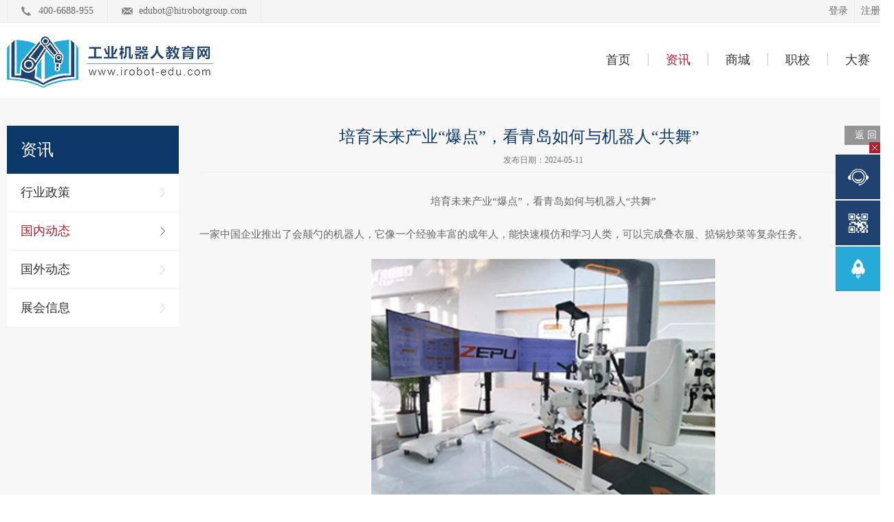

--- FILE ---
content_type: text/html; charset=utf-8
request_url: http://irobot-edu.com/news/newsDetails-2-906.htm
body_size: 21833
content:

<!DOCTYPE html>
<html>
<head><meta http-equiv="Content-Type" content="text/html; charset=utf-8" /><title>
	培育未来产业“爆点”，看青岛如何与机器人“共舞” - 工业机器人教育网
</title><meta name="keywords" content="培育未来产业“爆点”，看青岛如何与机器人“共舞”,工业机器人教育  海渡机器人  海渡职校  海渡  机器人教学  机器人教学视频  工业机器人教学视频" />
<meta name="description"content=""/>
    <meta http-equiv="X-UA-Compatible" content="chrome=1,IE=edge" /><meta name="renderer" content="webkit" /><link href="/images/ico.ico" type="image/x-icon" rel="shortcut icon" /><link rel="stylesheet" href="/css/default.css" /><link rel="stylesheet" href="/css/owl.carousel.css" /><link rel="stylesheet" href="/css/public.css" /><link rel="stylesheet" href="/css/college.css" />
    <script type="text/javascript" src="/js/jquery-1.9.1.min.js"></script>
<meta name="description" content="培育未来产业“爆点”，看青岛如何与机器人“共舞” - 工业机器人教育网，集教学、论坛、商城、资讯等功能于一体，整合了海渡职校的工业机器人专业教材、教学视频、工业机器人教学产品、技术交流论坛以及主流的工业机器人核心产品，为工业机器人的学习、培训、工业机器人相关自动化产品设计的选型提供帮助。" /></head>
<body>
    
<div class="header01">
    <div class="first">
        <div class="autowidth">
            <ul class="clearfix">
                <li class="fl li_1"><span>
                    400-6688-955</span></li>
                <li class="fl li_2"><span>
                    edubot@hitrobotgroup.com</span></li>
                <li class="fr li_3 clearfix">
                    
                    <a href="/login/Default.htm" class="wx_1">登录</a>
                    <a href="/login/regist.htm" class="wx_2">注册</a>
                    
                </li>
            </ul>
        </div>
    </div>
    <div class="second">
        <div class="autowidth clearfix">
            <div class="positionLogo">
                <a href="/Default.htm">
                    <img src="/images/logo.png"></a>
            </div>
            <div class="right" style="display:none;">
                <input id="ipt_Search" placeholder="请输入关键词" type="text" value="" /><a
                    class="search" href="javascript:FnSearch();">搜索</a>
            </div>
            <div class="fr clearfix">
                <ul class="header clearfix" id="HeadNav">
                    <li class="one" data-url="/default.htm"><a href="/Default.htm">
                        首页</a></li>
                    <li data-url="/news/default.htm"><a href="/news/Default.htm">
                        资讯</a>
                        <div class="xiala">
                            <img class="img" src="/images/jt2.jpg" />
                            <dl class="showNone">
                                
                                <dd>
                                    <a href="/news/Default-1.htm">
                                        行业政策</a>
                                </dd>
                                
                                <dd>
                                    <a href="/news/Default-2.htm">
                                        国内动态</a>
                                </dd>
                                
                                <dd>
                                    <a href="/news/Default-3.htm">
                                        国外动态</a>
                                </dd>
                                
                                <dd>
                                    <a href="/news/Default-4.htm">
                                        展会信息</a>
                                </dd>
                                
                            </dl>
                        </div>
                    </li>
                    <li data-url="/shopping/default.htm"><a href="/shopping/Default.htm">
                        商城 </a>
                        <div class="xiala">
                            <img class="img" src="/images/jt2.jpg" />
                            <dl class="showNone">
                                
                                <dd>
                                    <a href="/shopping/shoppingList-1.htm">
                                        工业机器人</a></dd>
                                
                                <dd>
                                    <a href="/shopping/shoppingList-2.htm">
                                        教学装备</a></dd>
                                
                                <dd>
                                    <a href="/shopping/shoppingList-3.htm">
                                        书籍教材</a></dd>
                                
                                <dd>
                                    <a href="/shopping/shoppingList-4.htm">
                                        工控产品</a></dd>
                                
                                <dd>
                                    <a href="/shopping/shoppingList-22.htm">
                                        科教娱乐</a></dd>
                                
                            </dl>
                        </div>
                    </li>
             
    <li data-url="http://college.irobot-edu.com/"><a href="http://college.irobot-edu.com/" target="_blank">
                        职校</a></li>
                    <!--<li data-url="/community/default.htm"><a href="/community/Default.htm" target="_blank">
                        社区</a> -->
						<li data-url="http://college.irobot-edu.com/competition/Default.htm">
						<a href="/competition/index.html">
                        大赛</a>
						<div class="xiala" style="width:250px">
                            <img class="img" src="/images/jt2.jpg" />
                            <dl class="showNone">
								<!--<dd>
                                    <a href="http://college.irobot-edu.com/competition/Default.htm">
                                        虚拟仿真大赛</a></dd>-->
								<dd>
                                    <a href="/competition/index.html">
                                        全国机械行业工业机器人技能竞赛</a></dd>
							</dl>
						</div>
						</li>
                </ul>
            </div>
        </div>
    </div>
</div>
<div class="fixed">
    <dl>
        <dd class="dd1">
            <a href="javascript:;"></a>
            <div class="ewm phone">
                400-6688-955
            </div>
        </dd>
        <dd class="dd2">
            <a href="javascript:;"></a>
            <div class="ewm">
                <img src="/UpFile/QrCode/2a5fa2dc-0d4a-47d2-a017-e97efabbcb67.JPG">
            </div>
        </dd>

        <dd class="dd4">
            <a class="topDiv" href="javascript:;"></a>
        </dd>
        <a href="javascript:;" class="sousuo"></a>
    </dl>
</div>
<script>
    $(function () {
        ShopCartNum();
        $(".sousuo").click(function () {
            var this_ = $(this);
            this_.toggleClass("active");
            $(".fixed dl dd").each(function (i) {
                setTimeout(function () {
                    if (this_.hasClass("active"))
                        $(".fixed dl dd").eq(i).animate({ left: 49 }, 400);
                    else
                        $(".fixed dl dd").eq(i).animate({ left: 0 }, 400);
                }, i * 50);
            });
        });

        $('#HeadNav').find('li').removeClass('cur');
        var url = String(window.location.pathname).toLocaleLowerCase();
        url = url.substr(0, url.lastIndexOf('/') + 1);
        switch (url) {
            case '/':
                $('li[data-url="/default.htm"]').addClass('cur');
                break;
            case '/news/':
                $('li[data-url="/news/default.htm"]').addClass('cur');
                return;
            case '/shopping/':
                $('li[data-url="/shopping/default.htm"]').addClass('cur');
                return;
            case '/college/':
                $('li[data-url="/college/default.htm"]').addClass('cur');
                return;
            case '/community/':
                $('li[data-url="/community/default.htm"]').addClass('cur');
                return;

        }

        $('#ipt_Search').bind('keyup', function (e) {
            if (e.keyCode === 13) FnSearch();
        });
    });

    function LoginOut() {
        $.ajax({
            url: '/ashx/UserHandler.ashx',
            type: 'post',
            dataType: 'json', async: false,
            data: {
                action: 'LoginOut',
                sid: Math.random()
            },
            success: function (data) {
                if (data === '1') {
                    window.location.href = '/Default.htm';
                }
            }
        });
    };

    function ShopCartNum() {
        $.ajax({
            url: '/ashx/UserHandler.ashx',
            type: 'post',
            dataType: 'json',
            async: false,
            data: {
                action: 'ShopCartNum',
                sid: Math.random()
            },
            success: function (data) {
                $('#ShopCart').text(data);
            }
        });
    };

    function FnSearch() {
        var ipt_Search = $('#ipt_Search').val();
        if (!ipt_Search.length) {
            alertTips('请输入关键词!', 3000);
            return false;
        }
        window.location.href = ['/Search-', ipt_Search, '.htm'].join('');
    };
</script>

    <div class="publicLeft">
        <div class="autowidth clearfix">
            
<div class="listNav">
    <h1>资讯</h1>
    <div>
        
        <div class="dd ">
            <div class="padding">
                <a class="link" href="/news/Default-1.htm">
                    行业政策</a>
            </div>
        </div>
        
        <div class="dd  active ">
            <div class="padding">
                <a class="link" href="/news/Default-2.htm">
                    国内动态</a>
            </div>
        </div>
        
        <div class="dd ">
            <div class="padding">
                <a class="link" href="/news/Default-3.htm">
                    国外动态</a>
            </div>
        </div>
        
        <div class="dd ">
            <div class="padding">
                <a class="link" href="/news/Default-4.htm">
                    展会信息</a>
            </div>
        </div>
        
    </div>
</div>

            <div class="rightNav">
                <div class="newsDetails">
                    <div class="topTit">
                        <h1>培育未来产业“爆点”，看青岛如何与机器人“共舞”<a href="/news/Default-2.htm">返  回</a></h1>
                        <div class="date">发布日期：2024-05-11</div>
                    </div>
                    <div class="contxtTxt">
                        <div style="text-align: center;">
	培育未来产业&ldquo;爆点&rdquo;，看青岛如何与机器人&ldquo;共舞&rdquo;</div>
<div>
	&nbsp;</div>
<div>
	一家中国企业推出了会颠勺的机器人，它像一个经验丰富的成年人，能快速模仿和学习人类，可以完成叠衣服、掂锅炒菜等复杂任务。</div>
<div>
	&nbsp;</div>
<div style="text-align: center;">
	<img alt="工业机器人教育网" src="/UploadImage/edit/images/%e8%b5%84%e8%ae%af4(113).jpg" style="width: 500px; height: 349px;" /></div>
<div>
	&nbsp;</div>
<div>
	机器人被誉为&ldquo;制造业皇冠顶端的明珠&rdquo;。随着机器人控制、智能传感、人工智能等前沿技术的飞速发展，尤其是AI大模型与生成式AI技术的突破，机器人已成为各大城市争相布局的新兴领域。</div>
<div>
	&nbsp;</div>
<div>
	在青岛，作为蓬勃发展的新质生产力，机器人产业在政策支持、技术突破等因素的影响下，加速集链成势&mdash;&mdash;</div>
<div>
	&nbsp;</div>
<div>
	在青岛高新区，工业机器人企业占全市80％以上，基本形成以国际机器人产业园为主要基地的智能制造产业集群；在青岛经济技术开发区，山东省机器人产业园已聚集56家知名企业，初步形成了科研孵化、中试生产、教育培训、科普展示及商务服务的产业功能链条；在崂山区，人工智能和机器人领域的头部企业优必选东北亚总部项目落户青岛市人工智能产业园&hellip;&hellip;</div>
<div>
	&nbsp;</div>
<div>
	智能制造装备是青岛重点发展的24条产业链之一，机器人是其中重要一环。让机器人＋出更多应用场景，青岛加速&ldquo;链&rdquo;就产业新格局。</div>
<div>
	&nbsp;</div>
<div>
	内容来源于青岛新闻网，经工业机器人教育网编辑整理，如有侵权，请联系删除。</div>
                    </div>
                    <div class="fanhuiA"><a href="/news/Default-2.htm">返 回</a></div>
                    <div class="shangxia">
                        <div class="sx">
                            <span>上一篇：</span>
                            
                            <a href="/news/newsDetails-2-907.htm">苏州工业园区第十四届高技能大赛暨第六届金鸡湖技能邀请赛工业机器人系统操作技术竞赛项目（双人赛）启动报名</a>
                            
                        </div>
                        <div class="sx">
                            <span>下一篇：</span>
                            
                            <a href="/news/newsDetails-4-905.htm">湖北加快新兴产业培育 布局6G技术和人形机器人产业</a>
                            
                        </div>
                        <div class="bdsharebuttonbox">
                            <div class="fl" style="margin-top: 2px;">分享到：</div>
                            <a href="#" class="bds_more" data-cmd="more"></a><a href="#" class="bds_sqq" data-cmd="sqq" title="分享到QQ好友"></a><a href="#" class="bds_qzone" data-cmd="qzone" title="分享到QQ空间"></a><a href="#" class="bds_weixin" data-cmd="weixin" title="分享到微信"></a><a href="#" class="bds_tsina" data-cmd="tsina" title="分享到新浪微博"></a>
                        </div>
                    </div>
                </div>

            </div>
        </div>
    </div>
    
<div class="footer_1">
    <div class="autowidth clearfix">
        <div class="fl clearfix">
            <dl>
                <dt><a href="/Default.htm">首页<span></span></a></dt>
            </dl>
            <dl>
                <dt><a href="/news/Default.htm">资讯<span></span></a></dt>
                
                <dd>
                    <a href="/news/Default-1.htm">行业政策</a>
                </dd>
                
                <dd>
                    <a href="/news/Default-2.htm">国内动态</a>
                </dd>
                
                <dd>
                    <a href="/news/Default-3.htm">国外动态</a>
                </dd>
                
                <dd>
                    <a href="/news/Default-4.htm">展会信息</a>
                </dd>
                
            </dl>
            <dl>
                <dt><a href="/shopping/Default.htm">商城<span></span></a></dt>
                
                <dd>
                    <a href="/shopping/shoppingList-1.htm">
                        工业机器人</a></dd>
                
                <dd>
                    <a href="/shopping/shoppingList-2.htm">
                        教学装备</a></dd>
                
                <dd>
                    <a href="/shopping/shoppingList-3.htm">
                        书籍教材</a></dd>
                
                <dd>
                    <a href="/shopping/shoppingList-4.htm">
                        工控产品</a></dd>
                
                <dd>
                    <a href="/shopping/shoppingList-22.htm">
                        科教娱乐</a></dd>
                
            </dl>
            <dl>
                <!--<dt><a href="/college/Default.htm">学院<span></span></a></dt>
                <dd><a href="/college/Default.htm">视频讲堂</a></dd>
                <dd><a href="/college/robot.htm">精讲推荐</a></dd>
                <dd><a href="/college/style.htm">名师风采</a></dd>
                <dd><a href="/college/teachingPlan.htm">在线教案</a></dd>
                <dd><a href="/college/questions.htm">考核题库</a></dd>-->
				
				<dt><a href="http://college.irobot-edu.com/">职校<span></span></a></dt>
                <dd><a href="http://college.irobot-edu.com/college2/collSpeech.aspx">职校概况</a></dd>
                <dd><a href="http://college.irobot-edu.com/college2/collPerPower.aspx">人才培养</a></dd>
                <dd><a href="http://college.irobot-edu.com/college2/collTeacher.aspx">教学资源</a></dd>
                <dd><a href="http://college.irobot-edu.com/college2/collTeacher.aspx">师资队伍</a></dd>
                <dd><a href="http://college.irobot-edu.com/videoOnline/default.aspx">在线学堂</a></dd>
				<dd><a href="http://college.irobot-edu.com/college2/collTrain.aspx">培训认证</a></dd>
                <dd><a href="http://college.irobot-edu.com/college2/collRecruit.aspx">就业发展</a></dd>
            </dl>
            <!--<dl>
                <dt><a href="/community/Default.htm" target="_blank">社区<span></span></a></dt>
            </dl>-->
        </div>
        <div class="fr">
            <div class="top">
                <div class="youqing">
                    <input readonly="readonly" value="友情链接" /><img class="img" src="/images/jj.png" />
                    <div class="lianjie">
                        
                        <a href="http://www.edubot.cn/" target="_blank">海渡集团</a>
                        
                    </div>
                </div>
            </div>
            <div class="bottom">
                <a class="a1" href="javascript:;"><img src="/UpFile/QrCode/2a5fa2dc-0d4a-47d2-a017-e97efabbcb67.JPG" /></a>
                <!--<a class="a2" href="javascript:;"><img src="/UpFile/IOSQrCode/76c903f0-9876-47c7-899d-82071661a128.PNG" /></a>
                <a class="a3" href="javascript:;"><img src="/UpFile/AndroidQrCode/1d2a789b-33c0-4af2-a9bf-7cd24106d055.PNG" /></a>-->
            </div>
        </div>
    </div>
</div>
<div class="wxsmImg">
    <div class="img">
        <img src="/UpFile/QrCode/2a5fa2dc-0d4a-47d2-a017-e97efabbcb67.JPG" />
        <a href="javascript:;" class="closeYuyue"></a>
    </div>
</div>
<div class="footer_2">
    <div class="autowidth clearfix">
        <div class="fl"><a href="https://beian.miit.gov.cn/" target="_blank">浙ICP备2024085528号-1 </a> <a target="_blank" href="http://www.beian.gov.cn/portal/registerSystemInfo?recordcode=32059002003032" style="display:inline-block;text-decoration:none;"><img src="/images/lz.png" style="float:left;"/>苏公网安备 32059002003032号</a> Copyright © 浙江海渡智能装备有限公司 &emsp;<script type="text/javascript">                                                                                 var cnzz_protocol = (("https:" === document.location.protocol) ? " https://" : " http://"); document.write(unescape("%3Cspan id='cnzz_stat_icon_1261261505'%3E%3C/span%3E%3Cscript src='" + cnzz_protocol + "s95.cnzz.com/z_stat.php%3Fid%3D1261261505%26show%3Dpic' type='text/javascript'%3E%3C/script%3E"));
</script></div>
        <div class="fr">
           <a href="/HelpCenter/Default.htm" >帮助中心 </a>
            <span>|</span>
            <!--<a href="javascript:;">网站地图 </a>
            <span>|</span>-->
            
        </div>
    </div>
</div>
<div class="tipsMain sub_main ">
    <!--提示语-->
    <div class="centerSuccess">
        <span>提示消息</span></div>
</div>

<script>
    $(function () {
        $(".closeYuyue").hover(function () {
            $(".wxsmImg .img").addClass("on");
        }, function () {
            $(".wxsmImg .img").removeClass("on");
        });
        $(".closeYuyue").click(function () {
            $(".wxsmImg").stop(true, true).slideUp();
        });
        $(".footer_1 .bottom a.a1").click(function () {
            $(".wxsmImg").stop(true, true).slideDown();
        });
    });
</script>

    <script>window._bd_share_config = { "common": { "bdSnsKey": {}, "bdText": "", "bdMini": "2", "bdMiniList": false, "bdPic": "", "bdStyle": "0", "bdSize": "16" }, "share": {}, "selectShare": { "bdContainerClass": null, "bdSelectMiniList": ["sqq", "qzone", "weixin", "tsina"] } }; with (document) 0[(getElementsByTagName('head')[0] || body).appendChild(createElement('script')).src = 'http://bdimg.share.baidu.com/static/api/js/share.js?v=89860593.js?cdnversion=' + ~(-new Date() / 36e5)];</script>
    <script type="text/javascript" src="/js/jquery-1.9.1.min.js"></script>
    <script type="text/javascript" src="/js/public.js"></script>
</body>
</html>


--- FILE ---
content_type: text/css
request_url: http://irobot-edu.com/css/default.css
body_size: 2967
content:
@charset "utf-8";
body, div, dl, dt, dd, ul, ol, li,
h1, h2, h3, h4, h5, h6, pre, code,
form, fieldset, legend, input, button,
textarea, p, blockquote, th, td {margin:0;padding:0;}
fieldset, img {border:none;}
:focus {outline:0;}
address, caption, cite, code, dfn,
em, th, var, optgroup {font-style:normal;font-weight:normal !important;}
h1, h2, h3, h4, h5, h6 {font-size:100%;font-weight:normal;}
abbr, acronym {border:none;font-variant:normal;}

input, button, textarea,
select, optgroup, option {font-family: inherit;font-size: inherit;font-style: inherit;font-weight: inherit;*font-family:"Microsoft YaHei",Arial;resize: none;}
code, kbd, samp, tt {font-size: 100%;}
input, button, textarea, select {font-size: 100%;outline:none;/*-webkit-appearance:none;*/}
ol, ul {list-style: none;}
table{border-collapse:collapse;border-spacing:0;
/*表格自动换行*/
table-layout:fixed;word-wrap:break-word;}
caption, th{text-align:center;}
sup, sub {font-size: 100%;vertical-align: baseline;}
:link, :visited , ins {text-decoration: none;}
blockquote, q {quotes: none;}
blockquote:before, blockquote:after,
q:before, q:after {content: '';content: none;}
a{transition:0.5s;-webkit-transition: 0.5s;}
img{vertical-align: middle;}
.scaleImg,.scaleImg1{overflow: hidden;}
.scaleImg img,.scaleImg1 img{ width: 100%;transition:0.5s;-webkit-transition: 0.5s;}
.scaleImg img:hover,.scaleImg1 img:hover{transform: scale(1.1);-webkit-transform: scale(1.1);}
*{-webkit-tap-highlight-color:rgba(255,0,0,0);}/*去掉手机端a链接点击时候出现的边框*/
.clear{ clear:both; height:0; font-size:0; overflow:hidden; line-height:0;}
.clear10{ clear:both; height:10px; overflow:hidden;}
.clear15{ clear:both; height:15px; overflow:hidden;}
.clear20{ clear:both; height:20px; overflow:hidden;}
.clear30{ clear:both; height:30px; overflow:hidden;}
.clearfix:before, .clearfix:after { content: "\0020"; display: block; height: 0; overflow: hidden; }  
.clearfix:after { clear: both; }  
.clearfix { zoom: 1; } 
.fl{float:left;}
.fr{float:right;}
.mt20{margin-top:20px;}
.textover{overflow: hidden;white-space: nowrap;text-overflow: ellipsis;}
a{color: #666666;cursor: pointer;}
a:hover{ color: #26AAD8;}
body{ font-family: "Microsoft YaHei"; color: #333;font-size: 16px;min-width: 1300px;position: relative;}
/*:first-child  filter:alpha(opacity=50);*/
/*滚动条样式*/
.overflowY{ overflow-y: scroll;}
.overflowY::-webkit-scrollbar {width: 6px;}
.overflowY::-webkit-scrollbar-thumb {background: #fff;}
.overflowY::-webkit-scrollbar-thumb:window-inactive {background: #fff;}

.tipsMain .centerSuccess span{display: inline-block;background: #26AAD8 ;color: #fff;font-size: 16px;padding: 10px 25px;border-radius: 8px;}
.tipsMain .centerSuccess{text-align: center;position: fixed;top: 45%;left: 0;width: 100%;}
.tipsMain { display: none;    position: relative; z-index: 100;}

.error{color:Red;}
















--- FILE ---
content_type: text/css
request_url: http://irobot-edu.com/css/owl.carousel.css
body_size: 2653
content:
@charset "utf-8";
body, ul, dl, dd, dt, ol, li, p, h1, h2, h3, h4, h5, h6, textarea, form, select, fieldset, table, td, div, input {margin:0;padding:0;-webkit-text-size-adjust: none}
.owl-pagination{position:absolute;left:0;bottom:10px;width:100%;height:22px;text-align:center;}
.owl-page{display:inline-block;width:10px;height:10px;margin:0 5px;background:#fff;*display:inline;*zoom:1;border-radius: 5px;}
.owl-pagination .active{width:25px;background:#C09948;}
.owl-buttons{display:none;}
.owl-buttons div{position:absolute;top:50%;width:40px;height:80px;margin-top:-40px;text-indent:-9999px;}
.owl-prev{left:0;background:url(/images/bg17.png) no-repeat;}
.owl-next{right:0;background:url(/images/bg18.png) no-repeat;}
.owl-prev:hover{background:url(/images/bg19.png) no-repeat;}
.owl-next:hover{background:url(/images/bg20.png) no-repeat;}
.owl-carousel .owl-wrapper:after { content: "."; display: block; clear: both; visibility: hidden; line-height: 0; height: 0; }
.owl-carousel { display: none; position: relative; width: 100%; -ms-touch-action: pan-y; }
.owl-carousel .owl-wrapper { display: none; position: relative; -webkit-transform: translate3d(0px, 0px, 0px); }
.owl-carousel .owl-wrapper-outer { overflow: hidden; position: relative; width: 100%; }
.owl-carousel .owl-wrapper-outer.autoHeight { -webkit-transition: height 500ms ease-in-out; -moz-transition: height 500ms ease-in-out; -ms-transition: height 500ms ease-in-out; -o-transition: height 500ms ease-in-out; transition: height 500ms ease-in-out; }
.owl-carousel .owl-item { float: left; }
.owl-controls .owl-page, .owl-controls .owl-buttons div { cursor: pointer; }
.owl-controls { -webkit-user-select: none; -khtml-user-select: none; -moz-user-select: none; -ms-user-select: none; user-select: none; -webkit-tap-highlight-color: rgba(0, 0, 0, 0); }
/*.grabbing { cursor: url(grabbing.png) 8 8, move; }*/
.owl-carousel .owl-wrapper, .owl-carousel .owl-item { -webkit-backface-visibility: hidden; -moz-backface-visibility: hidden; -ms-backface-visibility: hidden; -webkit-transform: translate3d(0, 0, 0); -moz-transform: translate3d(0, 0, 0); -ms-transform: translate3d(0, 0, 0);}
.owl-demo .item img{ width: 100%;}
.owl-demo{position:relative;/*width:640px;height:390px;*/margin:0px auto 0 auto;}
.owl-demo .item{ position:relative;display:block;}
/*.owl-demo img{display:block;width:640px;height:390px;}*/
/*.owl-demo b{position:absolute;left:0;bottom:0;width:100%;height:78px;background-color:#000;opacity:.5;filter:alpha(opacity=50);}
.owl-demo .owl-pagination span{position:absolute;left:0;bottom:37px;width:100%;color:#fff;text-align:center;}
*/



--- FILE ---
content_type: text/css
request_url: http://irobot-edu.com/css/public.css
body_size: 15363
content:
.highlight { background:yellow; color: #000000; }
.autowidth{ width:1280px; margin: 0 auto;}
.header01{position: relative;z-index: 20;}
.second{background: #fff;}
.navxiala{position: absolute;left: 0;top: 106px;width: 100%;overflow: hidden;z-index: 8;}
.navxiala dd{text-align: right;background: url(/images/ls.png) no-repeat left top;display: none;line-height: 45px;}
.navxiala dd.dd2{text-align: center;}
.displayOrnone{position: relative;}
.displayOrnone a{ display: inline-block;color: #e5e5e5;font-size: 15px;margin: 0 15px;}
.displayOrnone a:hover{text-decoration: underline;color: #fff;}
.header01 .first { height:32px; background: #f5f5f5;border-bottom: 1px solid #e8e8e8;}
.header01 .first ul { height: 32px; line-height: 32px;}
.header01 .first ul li{ font-size: 14px; color:#656565;padding: 0 20px;}
.header01 .first ul li span{display: inline-block;*display: inline;zoom: 1;padding-left: 25px;}
.header01 .first ul .li_1 span{background: url(/images/phone.png) no-repeat left center;}
.header01 .first ul .li_1{border-left: 1px solid #E8E8E8;border-right: 1px solid #E8E8E8;}
.header01 .first ul .li_2 {border-right: 1px solid #E8E8E8;}
.header01 .first ul .li_2 span{background: url(/images/email.png) no-repeat left center;}
.header01 .first ul .li_3{padding: 0;}
.header01 .first ul li img{ vertical-align: -3px;}
.header01 .first ul .fr a{ width: 46px;border-right: 1px solid #E8E8E8;display: block;float: left;height: 32px;text-align: center;font-size: 14px;}
.header01 .first ul .fr a.gwc,.header01 .first ul .fr a.wx_3{ width: auto;padding: 0 10px;border-left: 1px solid #E8E8E8;}
.header01 .first ul .fr a.gwc span{ display: inline-block;*display: inline;*zoom: 1;padding-left: 25px;background: url(/images/gc1.png) no-repeat left center;transition: 0.5s;-webkit-transition: 0.5s;}
.header01 .first ul .fr a.gwc:hover span{background: url(/images/gc2.png) no-repeat left center;color: #26AAD8 ;}
.header01 .first ul .fr a.gwc span em{ font-family: arial;margin: 0 3px;}
.header01 .first .wx_3 span{ display: inline-block;*display: inline;*zoom: 1;padding-left: 25px;background: url(/images/lx3.png) no-repeat left center;transition: 0.5s;-webkit-transition: 0.5s;}
.header01 .first .wx_3:hover span{background: url(/images/lx3_.png) no-repeat left center;}
.header01 .second .header{ position: relative; }
.header01 .second .autowidth{position: relative;}
.header01 .positionLogo{position: absolute;left: 0;top: 20px;}
.header01 .second .fr{padding:45px 0 27px 0;}
.header01 .second .right{float: right;width: 240px;position: relative;border: 1px solid #26AAD8;line-height: 34px;border-radius: 17px;-webkit-border-radius: 17px;margin-top: 36px;margin-left: 15px;}
.header01 .second .right input{border: none;background: transparent;padding-left: 15px;color: #333;font-size: 14px;line-height: 34px;width: 180px;height: 34px;}
.header01 .second .right .search{position: absolute;right: 0;top: 0;background:#26AAD8 url(/images/search.png) no-repeat center center;width: 36px;height:36px;border-bottom-right-radius: 17px;-webkit-border-bottom-right-radius: 17px;border-top-right-radius: 17px;-webkit-border-top-right-radius: 17px;font-size: 0;}
.header li{float: left;position: relative;font-size: 18px;line-height: 18px;padding-bottom: 20px;}
.header li>a{display: block;padding: 0 25px;line-height: 18px;border-left: 1px solid #cbcbcb;color: #333;}
.header li:hover>a, .header li.cur>a{color: #B71B2C;}
.header li.one>a{border: none;}
.xiala{position: absolute;left: 50%;margin-left:-55px;top: 30px;font-size: 14px;width: 110px;text-align: center;display: none;}
.xiala dl dd a{display: block;line-height: 38px;background: #fff;}
.xiala dl dd a:hover{background: #f2f2f2;}
.xiala dl{box-shadow: 0 0px 15px -2px #ccc;-webkit-box-shadow: 0 0px 15px -2px #ccc;}
.xiala .img{display: block;width: 100%;}

.footer_1{background: url(/images/footer.jpg) no-repeat center;padding: 19px 0;background-size: cover !important;}
.footer_1 .fl dl{float: left;width: 138px;color: #fff;}
.footer_1 .fl dl dt{margin-bottom: 15px;}
.footer_1 .fl dl dt a{font-size: 18px;color: #fff;font-weight: bold;display: block;}
.footer_1 .fl dl dt span{display: block;width: 20px;height: 2px;background: #fff;margin-top: 7px;}
.footer_1 .fl dl dd a{font-size: 14px;color: #abb0b6;display:inline-block;line-height: 26px;}
.footer_1 .fl dl dd a:hover,.footer_2 .fr a:hover{color: #fff;text-decoration: underline;}
.footer_1 .fr{padding-left: 60px;border-left: 1px dashed #bcbdbf;padding: 27px 0 40px 60px;}
.footer_1 .bottom{text-align: left;}
.footer_1 .bottom:hover{ position:relative; z-index:3;}
.footer_1 .bottom a{display: inline-block;width: 35px;height: 35px;margin-right: 5px; position:relative;}
.footer_1 .bottom a:before{display:none; position: absolute; left: 50%;margin-left:-5px;top: -9px;width: 0;height: 0;border-style: solid;border-color: transparent transparent #26aad8  transparent;border-width: 5px;content:'';transition: 0.5s;
    -webkit-transition: 0.5s;}
.footer_1 .bottom a img{ position:absolute; left:50%; margin-left:-60px; width:120px; height:120px; bottom:35px; display:none; padding-bottom:10px;}
.footer_1 .bottom a:hover img{display:block;}
.footer_1 .bottom a:hover:before{display:block;}
.footer_1 .bottom a.a1{background:#dadde1 url(/images/f1.png) no-repeat center;}
.footer_1 .bottom a.a1:hover{background:#26aad8 url(/images/f1_.png) no-repeat center;}
.footer_1 .bottom a.a2{background:#dadde1 url(/images/f2.png) no-repeat center;}
.footer_1 .bottom a.a2:hover{background:#26aad8 url(/images/f2_.png) no-repeat center;}
.footer_1 .bottom a.a3{background:#dadde1 url(/images/f3.png) no-repeat center;}
.footer_1 .bottom a.a3:hover{background:#26aad8 url(/images/f3_.png) no-repeat center;}
.youqing{line-height: 40px;width: 325px;border: 1px solid #768392;background: url(/images/bg5.png) repeat;position: relative;cursor: pointer;}
.youqing input{background: transparent;line-height: 40px;height: 40px;border: none;padding-left: 15px;color: #bcbdbf;width: 96%;cursor: pointer;position: relative;z-index: 2;}
.youqing .img{position: absolute;right: 0;top: -1px;height: 42px;}
.footer_1 .top{margin-bottom: 35px; position:relative; z-index:2;}
.lianjie{position: absolute;left: -1px;width: 100%;top: 40px;padding: 10px 0;background:  url(/images/bg5.png) repeat;border: 1px solid #768392;border-top: 0;display: none;}
.lianjie a{display: block;color: #bcbdbf;line-height: 26px;font-size: 14px;padding: 0 15px;}
.lianjie a:hover{color: #fff;}
.footer_2{background: #162639;color: #b2b3b5;line-height: 14px;padding: 10px 0;font-size: 13px;}
.footer_2 .fl a:link,.footer_2 .fl a:visited{ color: #b2b3b5;}
.footer_2 .fl a:hover{ text-decoration:underline;}
.footer_2 .fr a{color: #b2b3b5;}
.footer_2 .fr span{margin: 0 3px;}
#huan:hover{color: #f3c200;   text-decoration: underline;}
/*zuoce*/
.publicLeft{background: #f7f7f7;padding-top: 40px;}
.listNav{float: left;width: 250px;background: #fff;margin-bottom: 55px;}
.listNav >h1{color: #fff;font-size: 24px;line-height: 70px;background: #0c3869;padding-left: 20px;}
.listNav .dt{border: 1px solid #0C3869;}
.listNav .dd .padding{padding: 0 20px;border-bottom: 1px solid #f1f1f1;}
.listNav .dd .link{display: block;background: url(/images/jiantou.png) no-repeat right center;height: 55px;line-height: 55px;color: #333;font-size: 18px;}
.listNav .dz .noLink{display: block;background: url(/images/jiantou.png) no-repeat right center;height: 38px;line-height: 38px;color: #666;font-size: 14px;}
.listNav .dz .ds{border-bottom: 1px solid #F1F1F1;padding: 0 20px;}
.listNav .dz .noLink:hover,.listNav .dz .noLink.on,.listNav .dd .link:hover{color: #B71B2C;background: url(/images/jiantou_.png) no-repeat right center;}
.listNav .dd.dt.active .link{background: url(/images/jiantou_2.png) no-repeat right center;}
.displayShow{display: none;}
.displayShow a{display: block;color: #888;line-height: 20px;font-size: 13px;padding-left: 10px;padding-bottom: 10px;}
.displayShow a:hover,.displayShow a.active{color: #B71B2C;}
/*.listNav .dz .ds.active .noLink{background: url(/images/jiantou_2.png) no-repeat right center;color: #B71B2C;}*/
.listNav .dd.active .link{background: url(/images/jiantou_.png) no-repeat right center;color: #B71B2C;}

.rightNav{float: right;width: 1000px;}
/*分页*/
.page{ text-align: center; font-size: 0; line-height: 30px;vertical-align: bottom;padding: 20px 0 50px 0;}
.page a{ display: inline-block; *display: inline; *zoom: 1; font-size: 14px; color: #666;}
.page .num{background: #fff; margin: 0 3px; display: inline-block; *display: inline; *zoom: 1;border: 1px solid #e5e5e5;line-height: 30px;width: 30px;text-align: center;}
.page span{ margin: 0 3px; font-size: 14px; display: inline-block; *display: inline; *zoom: 1;}
.page span.num{ color: #c59739;}
.page .box{ font-size: 14px; margin: 0 3px; line-height: 30px; border: 1px solid #e5e5e5; width: 56px; text-align: center;background: #fff;}
.page .box:hover,.page .num:hover,.page .num.on{ border-color: #b71b2c;background: #B71B2C;color: #fff;}

/*右侧导航*/
.fixed { position: fixed;right:0px;top: 50%;margin-top: -135px;z-index: 100;}
.fixed dl{ position: relative;}
.fixed dl dd{ position: relative;}
.fixed dl dd a{ display: block;width: 65px;height: 65px;position: relative;z-index: 5;margin-bottom: 2px;}
.fixed dl dd.dd1 a{ background:#204270 url(/images/fx1_.png) no-repeat center center;}
.fixed dl dd.dd2 a{ background:#204270 url(/images/fx2_.png) no-repeat center center;}
.fixed dl dd.dd3 a{ background:#204270 url(/images/fx3_.png) no-repeat center center;}
.fixed dl dd.dd4 a{ background:#26aad8 url(/images/fx4_.png) no-repeat center center;}
.fixed dl dd a:hover{ background-color:#26aad8;}
.fixed dl dd .ewm{width: 120px;height:120px; position: absolute;right: -120px;top: 0;transition: 0.5s;-webkit-transition: 0.5s;}
.fixed dl dd .ewm img{width: 100%;height: 100%;}
.sousuo{cursor: pointer; position: absolute;right: 0;top: -18px;width: 16px;height: 16px;background:#b71b2c url(/images/closew.png) no-repeat center;}
.sousuo.active{background:#b71b2c url(/images/bjt2.png) no-repeat center;}
.sousuo:hover{background-color: #26aad8 !important;}
.fixed dl dd.dd2:hover .ewm{ right: 67px;}
.fixed dl dd.dd1:hover .ewm{ right: 67px;}
.fixed dl dd .ewm.phone{line-height: 65px; font-size:22px;height: 65px;border: 0;text-align: center;font-style: italic;right: -200px;background: #eaeaea;color: #204270 ;white-space: nowrap;padding: 0 15px;    width: auto;}
.wxsmImg{position: fixed;top: 45%;left: 50%;width: 200px;height: 200px;margin-left: -100px;margin-top: -100px;z-index:20;display: none;}
.wxsmImg .img img{ width: 100%;}
.wxsmImg .img{position: relative;padding:10px;background: #26AAD8;transition: 0.5s;-webkit-transition: 0.5s;}
.closeYuyue{ position: absolute;right: -10px;top: -10px;border-radius: 50%;background-color: #fff;cursor: pointer;width: 25px;height: 25px;background:#26AAD8 url(/images/closew.png) no-repeat center center;background-size: 10px 10px;}
.closeYuyue:hover{ background-color: #B71B2C ;}
.wxsmImg .img.on{background: #B71B2C;}

/*@media only screen and (max-width:1300px) {
	.autowidth{ width: 1080px;}
	
}*/

/*个人中心左侧*/
.perBox{ float:left; width:250px; margin-bottom:55px;}
.centerTitle{width:250px; height:68px; background:#26aad8; margin-bottom:10px;}
.centerTitle i{ background: url("../images/icon_ct.png") no-repeat; width:22px; height:24px; display:block; float:left; margin:20px 0 0 20px; }
.centerTitle h1{ float:left; font-size:24px; color:#f7f7f7; margin:15px 0 0 9px;}
.personal{ background:#ffffff; margin-bottom:10px; }
.perTop{padding:0 22px 28px; text-align:center;}
.pers-img{ position: relative;}
.pers-img .img{ width:100%; height:100%;}
.pers-img img{ width:150px; height:150px; display:block; padding:24px 0; margin:0 auto;}
.grade{ width:36px; height:36px; display:block; position:absolute; right:43px; bottom:20px; border-radius: 50%;
	webkit-border-radius:50%; mos-border-radius: 50%; ms-border-radius: 50%; o-border-radius: 50%;background: #fff; z-index: 9;}
.grade h3{ width:32px; height:32px;display:block; position:absolute; right:2px; bottom:2px; border-radius: 50%;
	webkit-border-radius:50%; mos-border-radius: 50%; ms-border-radius: 50%; o-border-radius: 50%;background: #ffcc00; z-index: 10; font-size:18px; color:#ffffff; text-align:center; line-height:32px;}
.personal h2{ font-size:16px; color:#204270; line-height:24px;}
.personal p{ font-size:12px; color:#adacac; line-height:24px; margin-bottom:5px;}
.personal h2 a.bj{ background: url("../images/icon_bj.png") no-repeat; width: 14px; height: 16px; display: inline-block; margin-left:5px;}
.perInfo p{ line-height:40px; border-top:1px solid #f1f1f1; padding-left:22px; font-size:14px; color:#888888;}
.perInfo i.rank{ background: url("../images/icon_dj.png") no-repeat; width: 21px; height: 23px; display:block; float:left; margin:9px 10px 0 0;}
.perInfo i.jb{ background: url("../images/icon_jb.png") no-repeat; width: 21px; height: 21px; display:block; float:left; margin:9px 10px 0 0;}
.perInfo i.jf{ background: url("../images/icon_jf.png") no-repeat; width: 21px; height: 21px; display:block; float:left; margin:9px 10px 0 0;}
.mr_24{ margin-right:24px; float:right; color:#666666;}
.perNav{ background:#ffffff;}
.perNav a{ line-height:56px; font-size:18px; display:block; padding-left:20px; border-bottom:1px solid #f1f1f1;}
.perNav a:nth-of-type(5){ border-bottom:none;}
.perNav a:hover span, .perNav a.cur span{ color: #fff;}
.perNav span{ color:#333333;}
.perNav a i{ display: block; float: left;}
.perNav a:hover{ background:#26aad8;}
.perNav a i.zl{ background:url("../images/icon_zl.png") no-repeat center center; width: 20px; height: 15px;margin:20px 10px 0 2px ; }
.perNav a:hover i.zl, .perNav a.cur i.zl{ background:url("../images/icon_zl2.png");}
.perNav a i.sj{ background:url("../images/sj.png") no-repeat center center; width: 17px; height: 30px; margin:13px 10px 0 4px ;}
.perNav a:hover i.sj, .perNav a.cur i.sj{ background:url("../images/sjb.png"); margin: 12px 10px 0 4px;}
.perNav a i.zh{ background:url("../images/icon_zh.png") no-repeat center center; width: 17px; height: 23px; margin:15px 12px 0 3px ;}
.perNav a:hover i.zh, .perNav a.cur i.zh{ background:url("../images/icon_zh2.png");}
.perNav a i.gwc{ background:url("../images/icon_gwc.png") no-repeat center center; width: 21px; height: 18px; margin:18px 10px 0 0 ;}
.perNav a:hover i.gwc, .perNav a.cur i.gwc{ background:url("../images/icon_gwc2.png");}
.perNav a i.xy{ background:url("../images/icon_xy.png") no-repeat center center; width: 22px; height: 17px; margin:20px 10px 0 0 ;}
.perNav a:hover i.xy, .perNav a.cur i.xy{ background:url("../images/icon_xy2.png");}
.perNav a i.jx{ background:url("../images/icon_jx.png") no-repeat center center; width: 22px; height: 22px; margin:14px 10px 0 0 ;}
.perNav a:hover i.jx, .perNav a.cur i.jx{ background:url("../images/icon_jx2.png");}
.perNav a i.wz{ background:url("../images/wz.png") no-repeat center center; width: 22px; height: 22px; margin:16px 10px 0 0 ;}
.perNav a:hover i.wz, .perNav a.cur i.wz{ background:url("../images/wzb.png");}
.sign-in{ padding:5px 20px; border-radius:5px; color:#fff; cursor:pointer;}







--- FILE ---
content_type: text/css
request_url: http://irobot-edu.com/css/college.css
body_size: 56175
content:
.bannerSp .owl-buttons{display: block !important;}
.bannerSp .owl-buttons div{width: 14px;height: 25px;margin-top: -12px;}
.bannerSp .owl-buttons .owl-prev{left: 25px;background: url(/images/left.png) no-repeat;}
.bannerSp .owl-buttons .owl-next{right: 25px;background: url(/images/right.png) no-repeat;}
.bannerSp .owl-buttons .owl-prev:hover{background: url(/images/left_.png) no-repeat;}
.bannerSp .owl-buttons .owl-next:hover{background: url(/images/right_.png) no-repeat;}
.bannerSp .owl-page{border-radius: 0;height: 3px;width: 30px;}
.bannerSp .owl-pagination .active{width: 30px;background: #B71B2C;}
.bannerSp {margin-bottom: 10px;}
.newsHot{background: #fff;margin: 0px 0 30px 0;font-size: 14px;}
.newsHot a{display: block;float: left;padding: 0 25px;color: #888;border-right: 1px solid #f1f1f1;line-height: 40px;}
.newsHot a.active,.newsHot a:hover{color: #B71B2C;}

.videoList{margin-left: -3%;}
.videoList .dd{float: left;width: 30.333%;margin-left: 3%;margin-bottom:3%;background: #fff;position: relative;}
.videoList .dd .scaleImg img{ height:176px;}
.videoList .dd .scaleImg1 img{ height:312px;}
.videoList .dd h3{padding: 10px 15px 15px 15px;color: #333;white-space: nowrap;overflow: hidden;text-overflow: ellipsis;}
.videoList .dd a{display: block;position: relative;padding-bottom: 70px;}
.videoList .dd .position{position: absolute;left: 0;top: 74%;width: 100%;font-size: 14px;color: #888;background: #fff;}
.videoList .dd .position .padding{padding:0 15px;}
.videoList .dd .position .clearfix{font-size: 12px;padding-top: 35px;padding-bottom: 5px;line-height: 14px;}
.videoList .dd .position .txt{line-height: 22px;overflow: hidden;height: 0;transition: 0.5s;-webkit-transition: 0.5s;}
.videoList .dd:hover .position .txt{height: 66px;}
.videoList .dd:hover .open{transform: scale(1) rotate(0deg);-webkit-transform: scale(1) rotate(0deg);}
.videoList .dd .open{position: absolute;left: 50%;top: 34%;width: 56px;height: 56px;transform: scale(0) rotate(360deg);-webkit-transform: scale(0) rotate(360deg);margin-left: -28px;margin-top: -28px;background: url(/images/open2.png) no-repeat;transition: 0.6s;-webkit-transition: 0.6s;}
.videoList .dd .position .fl{padding-left: 20px;background: url(/images/js.png) no-repeat left center;}
.videoList .dd .position .fr span{display: inline-block;border-right: 1px solid #e5e5e5;padding-right: 8px;margin-right: 8px;}
.videoList .dd .position .txt:hover,.videoList .dd h3:hover{color: #26AAD8;}
.videoList .dd:hover{ z-index:20; }
/*题库*/
.questionsDL{margin-left: -2%;}
.questionsDL .dd{margin-left: 2%;float: left;width: 23%;margin-bottom: 1.5%;}
.questionsDL .dd .scaleImg{ height:132px;}
.questionsDL .dd h3{white-space: nowrap;overflow: hidden;text-overflow: ellipsis;padding: 12px 0 5px 0;}
.questionsDL .dd p{font-size: 12px;color: #bbb;}
.questionsDL .dd a{display: block;position: relative;padding-bottom: 12px;}
.questionsDL .dd a:before{position: absolute;bottom: 0;left: 0;height: 2px;width: 0;transition: 0.5s;-webkit-transition: 0.5s;background: #26aad8;content: '';}
.questionsDL .dd a:hover:before{ width: 100%;}
/*.questionsDL .dd:hover{box-shadow: 0 0 40px 2px #ccc;}*/
/*教师风采*/
.styleList .dd .position{top: 100%;}
.styleList .dd a{padding-bottom: 0;}
.styleList .dd .name{padding: 10px 15px;position: relative;}
.styleList .dd .name .ni{font-size:14px;position: absolute;right: 15px;top: 15px;color: #b71b2c;line-height: 28px;border: 1px solid #B71B2C;padding: 0 15px;}
.styleList .dd .name h4{color: #0d386b;font-weight: bold;}
.styleList .dd .name p{color: #c1c1c1;font-size: 14px;}
.styleList .dd .name .ni:hover{background: #B71B2C;color: #fff;}
.styleList .dd .position .txt{line-height: 24px;}
.styleList .dd:hover .position .txt{padding-bottom: 15px;height: 168px;overflow: hidden;}
.teacherDt {background: url(/images/xqbg.jpg) no-repeat center center;background-size: cover;padding: 70px 0;}
.teacherDt .left{float: left;}
.teacherDt .left img{width:250px;height:250px;border-radius: 50%;-webkit-border-radius: 50%;border: 8px solid rgba(255,255,255,0.2);*border:4px solid #fff;}
.teacherDt .right{float: right;width: 950px;position: relative;color: #fff;line-height: 28px;}
.teacherDt .right h1{font-size: 24px;font-weight: bold;padding-top: 15px;}
.teacherDt .right h4{font-size: 14px;color: #c1c1c1;padding-bottom: 20px;}
.teacherDt .right .return{position: absolute;right: 0;top: 0;color: #fff;border: 1px solid #fff;font-size: 14px;width: 80px;text-align: center;}
.teacherDt .right .return:hover{color: #B71B2C;border-color: #B71B2C;}
.kechengTit{text-align: center;color: #0d386b;font-size: 31px;padding: 40px 0 40px 0;}
.kechengTit h2{color: #b9b9b9;font-size: 15px;text-transform: uppercase;margin-top: 10px;}
.styleImg {overflow: hidden;}
.styleDL dd{float: left;width: 310px;margin-right: 20px;margin-bottom: 20px;position: relative;}
.styleDL {margin-left: -1.5%;padding-bottom: 65px;position: relative;left: 0;}
.course{background: #f7f7f7;padding-bottom: 14px;}
.courseLunBo{ width: 1000px;margin: auto auto;*height: 370px;*position: relative;}
.courseLunBo .videoList .dd{width: 100%;margin-left: 0;}
.courseLunBo .videoList {margin-left: 0;width: 1000px;height: 370px;*zoom: 1;*display: block;*position: absolute;left:0;+margin-top: -200px;}
.courseLunBo .owl-pagination{display: none;}
.courseLunBo .owl-buttons{display: block !important;}
.courseLunBo .owl-buttons div{width: 14px;height: 24px;margin-top: -60px;padding: 13px 18px;border: 1px solid #d5d5d5;}
.courseLunBo .owl-buttons .owl-prev{left: -90px;background: url(/images/left.png) no-repeat center;}
.courseLunBo .owl-buttons .owl-next{right: -90px;background: url(/images/right.png) no-repeat center;}
.courseLunBo .owl-buttons .owl-prev:hover{background: url(/images/left_.png) no-repeat center;border-color: #B71B2C;}
.courseLunBo .owl-buttons .owl-next:hover{background: url(/images/right_.png) no-repeat center;border-color: #B71B2C;}
.courseLunBo .owl-carousel .owl-wrapper-outer{padding-bottom: 66px;}
.styleDL dd a{display: block;position: relative;}
.styleDL dd a:before {content: '';position: absolute;width: 300px;height: 300px;position: absolute;top: 50%;left: 50%;margin-left: -150px;margin-top: -150px;background-size: contain;opacity: 0;-webkit-opacity: 0;-webkit-animation: rodarodajequiti 50s infinite linear;-moz-animation: rodarodajequiti 50s infinite linear;animation: rodarodajequiti 50s infinite linear;-webkit-transition: all 1s cubic-bezier(0.17, 0.67, 0.48, 1.32);-moz-transition: all 1s cubic-bezier(0.17, 0.67, 0.48, 1.32);transition: all 1s cubic-bezier(0.17, 0.67, 0.48, 1.32);background-image: url("[data-uri]");}
.styleDL dd a:hover:before {opacity: 1;-webkit-opacity: 1;}
@-webkit-keyframes rodarodajequiti {
  from {-webkit-transform: rotate(0);-moz-transform: rotate(0);-ms-transform: rotate(0);-o-transform: rotate(0);transform: rotate(0);}
  to {-webkit-transform: rotate(360deg);-moz-transform: rotate(360deg);-ms-transform: rotate(360deg);-o-transform: rotate(360deg);transform: rotate(360deg);}
}
@keyframes rodarodajequiti {
  from {-webkit-transform: rotate(0);-moz-transform: rotate(0);-ms-transform: rotate(0);-o-transform: rotate(0);transform: rotate(0);}
  to {-webkit-transform: rotate(360deg);-moz-transform: rotate(360deg);-ms-transform: rotate(360deg);-o-transform: rotate(360deg);transform: rotate(360deg);}
}


/*在线教案*/
.planDL{margin-left: -2%;}
.planDL .dd{float: left;width: 31.333%;margin-left: 2%;margin-bottom: 2%;}
.planDL .dd a{display: block;background: #fff;color: #333;}
.planDL .dd a h2{white-space: nowrap;overflow: hidden;text-overflow: ellipsis;padding: 15px;line-height: 15px;}
.planDL .dd a:hover{background: #00B6FF;color: #fff;}
.planDtH1 {padding-left: 30px;line-height: 100px;color: #fff;font-size: 24px;background: url(/images/ja.jpg) no-repeat center;background-size: cover;}
.plandetailDL .dd{cursor:default;line-height:45px;color:#333;float: left;width: 48%;margin-left: 2%;margin-top:2%;background: #fff;transition: 0.2s;-webkit-transition: 0.2s;}
.plandetailDL{margin-left: -2%;}
.plandetailDL .dd .fl{padding-left: 15px;width: 320px;white-space: nowrap;overflow: hidden;text-overflow: ellipsis;}
.plandetailDL .dd .fr a{display: inline-block;color: #26aad8;margin-right: 10px;font-size: 12px;}
.plandetailDL .dd .fr a span{font-family: \5B8B\4F53;padding-left: 5px;}
.plandetailDL .dd:hover{background: #26AAD8;color: #fff;}
.plandetailDL .dd:hover .fl a, .plandetailDL .dd:hover .fr a{color: #fff;}
.plandetailDL .dd .fr a:hover em{text-decoration: underline;}


/*考核题库详情*/
.questionsBg{padding:0 22px 65px 22px;background: #fff;}
.questionsDtH1{line-height: 38px;padding: 20px 0;border-bottom: 1px solid #E5E5E5;}
.questionsDtH1 .fl{color: #0c3869;font-size: 24px;}
.questionsDtH1 .fr a{display: inline-block;*display: inline;*zoom: 1;color: #fff;text-align: center;line-height: 38px;}
.questionsDtH1 .timeDate{width: 165px;background: #B71B2C;} 
.questionsDtH1 .begin{width: 120px;background: #26aad8;} 
.questionItem .dd .problem{font-weight: bold;color: #333;border-bottom: 1px dashed #E5E5E5;line-height: 28px;padding: 20px 0 10px 0;}
.questionItem .dd .problem span{color: #c3c3c3;font-weight: normal;font-size: 14px;}
.questionItem .dd .answer{border-bottom: 1px dashed #E5E5E5;line-height: 18px;padding: 15px 0;}
.questionItem .dd .answer a{color:#333;margin-right:20px;display: inline-block;*display: inline;*zoom: 1;padding-left: 25px;transition: 0.2s;-webkit-transition: 0.2s;}
.questionItem .radio .answer a{background: url(/images/dx.png) no-repeat left top;}
.questionItem .radio .answer a.on{background: url(/images/dx_.png) no-repeat left top;}
.questionItem .checkbox .answer a{background: url(/images/dxk.png) no-repeat left top;}
.questionItem .checkbox .answer a.on{background: url(/images/dxk_.png) no-repeat left top;}
.questionItem .a_yes, .questionItem .a_no { padding: 10px 25px;}
.questionItem .a_yes{color:green; background: url(/images/yes.png) no-repeat left; }
.questionItem .a_no{color:red; background: url(/images/no.png) no-repeat left;}
.submitTip{text-align: center;padding: 30px 0 40px 0;}
.submitTip a{display: inline-block;*display: inline;*zoom: 1;line-height: 45px;width: 200px;color: #fff;background: #B71B2C;border-radius: 5px;}
.submitTip a:hover{background: #26aad8;}

/*视频详情*/
.video{background: #121212;}
.shipingOpen .left{width:960px;height: 550px;float: left;position: relative;overflow: hidden;}
.shipingOpen .left .biaoti{position: absolute;top: 0;left: 0;width: 100%;background: url(/images/reo.png) repeat;z-index: 10;transition: 0.5s;-webkit-transition:0.5s;-webkit-opacity: 0;opacity: 0;filter:alpha(opacity=0);}
.shipingOpen .left .video_s{ position: relative;z-index: 5;}
.shipingOpen .left:hover .biaoti{opacity: 1;-webkit-opacity: 1;filter:alpha(opacity=100);}
.shipingOpen .left .biaoti .tit{font-size: 18px;color: #fff;padding-left: 25px;line-height: 50px;}
.shipingOpen .left .biaoti .tit span.highlight{font-size: 18px;line-height: 50px;margin-left:0px;color:#f78b00;}
.shipingOpen .left .video_s .box,.shipingOpen .left .video-js{width:960px !important;height: 550px !important;}
.shipingOpen .left .video_s .box{color: #fff;font-size: 18px;}
.shipingOpen .left .video_s .box #BuyDiv{ position: absolute; width: 100%; height: 100%; z-index: 1; top: 0px; }
#BuyDiv p{ text-align:center; padding-top:262px; color:#000000; font-size:16px;}
#BuyDiv p a{ color:#b71b2c; margin:0 5px; font-size:20px;}
.videoList2{padding-right: 20px;}
.shipingOpen { position: relative;}
.video_s .box video{ width: 100%;height: 100%;}
.videoList2 dd{margin-bottom:1px;cursor: pointer;padding-right: 10px; position: relative;padding-left: 120px;padding-top: 10px;padding-bottom: 10px;transition: 0.3s;-webkit-transition: 0.3s;}
.videoList2 dd a{display: block;}
.video_1 .videoList2 dd:hover,.video_1 .videoList2 dd.active{background: #333;}
.videoList2 dd .img{ position: absolute;left: 0;top: 50%;margin-top:-31px;width: 110px;}
.videoList2 dd .img img{ width: 100%;}
.videoList2 dd .txt p{padding-left: 19px;background: url(../images/ship.png) no-repeat left center;color: #888;font-size: 12px;font-family: arial;margin-top: 8px;}
.videoList2 dd .txt h1{color: #fff;opacity: 0.9;-webkit-opacity: 0.9;font-size: 12px;line-height: 20px;height: 40px;overflow: hidden;}
.shipingOpen .right{float: right;width: 305px;height: 550px;position: relative;background: #1f1f1f;} 
.shipingOpen .right .padding{ height: 100%;box-sizing: border-box;-webkit-box-sizing: border-box;padding-top: 42px;padding-left: 15px;border-left: 1px solid #4e4e4e;}
.shipingOpen .right .padding .editor{ height: 100%;} 
.shipingOpen .right .h1{width:269px;z-index:2;position: absolute;left: 15px;top: 0;color: #fff;font-size: 16px;padding-top: 15px;}
.shipingOpen .right .h1:before{position: absolute;bottom: 0;left: 0;width: 100%;height: 1px;background: #4E4E4E;content: '';}
.shipingOpen .right .h1 span{font-weight:bold;display: inline-block;border-bottom: 2px solid #B71B2C;padding-bottom: 5px;padding-right: 2px;position: relative;z-index: 2;}
.shipingOpen .right .padding .slimScrollBar{background: #D00000 !important;width: 5px !important;display: block !important;opacity: 1 !important;}
.shipingOpen .slimScrollRail{display: block !important;width: 5px !important;background: #4d4d4d !important;opacity: 1 !important;}




.pingfen{padding: 20px 20px 20px 20px;background: #fff;margin: 20px 0;position: relative;}
.pingfen h1{font-size: 24px;padding-bottom: 10px;}
.fenshu .start span{float: left;width: 14px;height: 14px;background: url(/images/xxx.png) no-repeat;margin-right: 5px;}
.fenshu .start span.active{background: url(/images/xxx2.png) no-repeat;}
.fenshu .start {float: left;}
.fenshu label{float: left;color: #2d2d2d;margin-right: 3px;color: #888;}
.fenshu label span{color: #FF8800;margin-right: 2px;}
.fenshu{font-size: 12px;line-height: 14px;}
.scorll em{color: #f0c000;font-size: 24px;margin-left: 5px;}
.scorll e{position: relative;top: -5px;}
.contactLabel{ position: relative;padding-left: 80px; line-height: 24px; font-size: 14px;color: #666;margin-top: 15px;}
.contactLabel .label{ position: absolute;left: 0;top:0 ;color: #333; font-size: 16px;}
.shipingTiy{background: #fff;line-height: 50px;margin-bottom: 10px;}
.shipingTiy li{position: relative;width: 146px;text-align: center;color: #b5b5b5;font-size: 18px;font-weight: bold;float: left;cursor: pointer;transition: 0.2s;-webkit-transition: 0.2s;}
.shipingTiy li span{position: absolute;left: 0;bottom: 0;height: 3px;width: 100%;background: #e1e1e1;}
.shipingTiy li.on span{background: #0E386A;}
.shipingTiy li.on{color:#0E386A ;}
.pinglun{padding: 40px 25px 0 25px;background: #fff;}
.pinglunTop{padding: 15px;border: 1px solid #0C3869;border-top-left-radius:5px ;border-top-right-radius:5px ;}
.pinglunTop .fenshu .start span{width: 20px;height: 20px;background: url(/images/dxxx_.png) no-repeat;cursor: pointer;}
.pinglunTop .fenshu .start span.active{background: url(/images/dxxx.png) no-repeat;}
.pinglunTop .fenshu{line-height: 20px;font-size: 14px;padding-bottom: 12px;border-bottom: 1px solid #E5E5E5;}
.pinglunTop .fenshu .scorll em{ width: 28px;display: inline-block;*display: inline;*zoom: 1;text-align: center;}
.pinglunTop .fenshu .scorll e{position: relative;top: -3px;}
.textArea textarea{width: 100%;height: 145px;font-size: 14px;line-height: 22px;border: none;padding-top: 10px;}
.pinglunBottom{padding:10px 15px;font-size: 12px;border: 1px solid #d1d1d1;border-top: 0;border-bottom-left-radius:5px ;border-bottom-left-radius:5px ;}
.pinglunBottom .fr input{margin-top:5px;border: none;width: 100px;line-height: 28px;height: 28px;color: #fff;background: #0C3869;border-radius: 5px;cursor: pointer;}
.pinglunBottom .fr input:hover{background: #00B6FF;}
.pinglunBottom .fl img{ width: 33px;height: 33px;border-radius: 50%;margin-right: 10px;}
.pinglunBottom .fl{line-height: 33px;}
.pinglunList .dd{position: relative;padding-left: 70px;font-size: 14px;color: #666666;padding-bottom: 25px;margin-top: 30px;border-bottom: 1px solid #e5e5e5;}
.pinglunList .dd .user{position: absolute;left: 0;top: 0;width: 48px;height: 48px;border-radius: 50%;}
.pinglunList .dd .date{position: absolute;right: 15px;top: 0;font-size: 12px;color: #ababab;}
.pinglunList .dd .name{font-weight: bold;color: #333;margin-bottom: 10px;}
.pinglunList .dd .txt{line-height: 24px;height: 48px;overflow: hidden;margin-top: 5px;position: relative;}
.allLook{position: absolute;right: 0;bottom: -1px;padding-right: 25px;background: #fff;color: #0e386a;font-weight: bold;padding-left: 13px;}
.allLook span{font-family: \5B8B\4F53;margin-left: 3px;}
.loginBtn{ color:#26aad8; margin:0 5px;}


.shipingOpen .left .biaoti .tit span{color: #888;font-size: 14px;display: inline-block;margin-left: 30px;}
.shipingOpen .left .biaoti .tit span em{color: #b71b2c;}
.shipingOpen .left .biaoti .buy{position: absolute;right: 25px;font-size:14px;top: 10px;width: 100px;text-align: center;line-height: 30px;height: 30px;color: #fff;background: #b71b2c;}
.shipingOpen .left .biaoti .buy:hover{background: #00B6FF;}
.videoListElse dd{position: relative;padding: 0;cursor: default;}
.videoListElse dd>a{display: block;}
.videoListElse .zL{float: left;width: 65px;}
.videoListElse .zR{float: left;width: 170px;margin-left: 26px;}
.videoListElse {position: relative;color: #fff;font-size: 16px;font-weight: bold;}
.videoListElse .center{position: absolute;left: 50px;top: -2px;width: 26px;height: 26px;background: url(/images/num.png) no-repeat;text-align: center;line-height: 26px;}
.videoListElse .top{margin-bottom: 20px;margin-top: 20px;}
.videoListElse .list{color: #888;font-size: 14px;font-weight: normal;line-height: 14px;margin-bottom: 20px;cursor: pointer;position: relative;}
.videoListElse .list a{color: #888;display: block;}
.videoListElse .list .dd1{float: left;width: 80px;}
.videoListElse .list .dd2{ white-space: nowrap; overflow: hidden; text-overflow: ellipsis; }
.videoListElse .list .dd3{position:absolute;right:0;top:0;width: 40px;padding-left: 19px;background: url(/images/ship.png) no-repeat left top;font-family: arial;}
.shipingOpenDe2 .right .padding .editor{background: url(/images/repy.jpg) repeat-y 62px top;}
.videoListElse .list a:hover,.videoListElse .list.active a{color: #951c28;}
.videoListElse .list a:hover .dd3,.videoListElse .list.active a .dd3{background: url(/images/ship2.png) no-repeat left top;}
/*.videoListElse .list .dd1,.videoListElse .list .dd2,*/.videoListElse .list .dd3{transition:background 0.3s;-webkit-transition:background 0.3s;}
.pingfen .totalTime{float: left;border-right: 1px solid #E5E5E5;padding-right: 10px;margin-right: 10px;}
.pingfen .totalTime span{color: #b71b2c;}
.pingfen .price{color: #b71b2c;font-size: 18px;margin-top: 10px;}
.buyLook{position: absolute;right: 20px;top: 50px;}
.buyLook a{display: inline-block;*display: inline;*zoom: 1;height: 45px;line-height: 45px;text-align: center;width: 140px;color: #fff;margin-left: 5px;}
.buyLook .buys{background: #B71B2C;}
.buyLook .look{background: #0e386a;}
.buyLook a:hover{background: #00B6FF;}

.shipingTiyUL{padding-bottom: 50px;}
.shipingTiyUL .items{margin-bottom:10px ;display: none;}
.shipingTiyUL .items1 .fl{ width: 270px;height: 365px;background: #fff;overflow: hidden;text-align: center;}
.shipingTiyUL .items1 .fl .mj{text-align: left;padding-left: 10px;border-left: 5px solid #0e386a;font-size: 18px;color: #0E386A;line-height: 18px;margin: 20px 0 30px 0;}
.shipingTiyUL .items1 .fl .mp img{border-radius: 50%;width: 160px;height: 160px;}
.shipingTiyUL .items1 .fl .mz{color: #333;font-size: 18px;line-height: 18px;padding: 15px 0;}
.shipingTiyUL .items1 .fl .ms{color: #888;font-size: 14px;line-height: 22px;padding: 0 20px;}
.shipingTiyUL .items1 .fr{ width: 1000px;height: 365px;background: #fff;overflow: hidden;}
.shipingTiyUL .items1 .padding{padding:0 20px;}
.shipingTiyUL .items1 .padding .top{line-height: 58px;border-bottom: 1px solid #E5E5E5;color: #0E386A;font-size: 18px;}
.shipingTiyUL .items1 .padding .top .left{float: left;}
.shipingTiyUL .items1 .padding .top .right{float: right;}
.shipingTiyUL .items1 .padding .txt{font-size: 14px;color: #666;line-height: 24px;}
.shipingTiyUL .items1 .padding h3{padding: 15px 0;}

.shipingTiyUL .items2{background: #fff;padding-top: 40px;}
.shipingTiyUL .items2 .padding{background: url(/images/rep1.jpg) repeat-y 83px;padding-bottom: 40px;}
.shipingTiyUL .items2 .videoListElse .center{background: url(/images/num1.png) no-repeat;color: #333;}
.shipingTiyUL .items2 .videoListElse{color: #333;padding: 0 25px 0 20px;}
.shipingTiyUL .items2 .videoListElse .zR{}
.shipingTiyUL .items2 .videoListElse .top{margin-top: 0;}

.shipingTiyUL .items3{background: #fff;color: #b71b2c;font-size: 14px;line-height: 40px;padding: 10px 23px;}
.shipingTiyUL .items3 .dd a{color: #0e386a;}
.shipingTiyUL .items3 .dd a:hover{text-decoration: underline;}


/*新闻资讯列表*/
.newsDL{ margin-left: -3%;}
.newsDL dd{float: left;width: 30.333%;margin-left: 3%;margin-bottom: 2%; height:375px;}
.newsDL dd .bottom h2{color: #151515;font-size: 18px;padding: 15px 0 10px 0;white-space: nowrap;overflow: hidden;text-overflow: ellipsis;}
.newsDL dd .bottom .cp{margin-bottom:10px;color: #888;font-size: 14px;line-height: 20px;height: 60px;overflow: hidden;text-overflow: ellipsis;display: -webkit-box;-webkit-line-clamp: 3;-webkit-box-orient: vertical;word-wrap: break-word;}
.newsDL dd .bottom .pa span{display: inline-block;font-size: 14px;font-family: arial;color: #9ea8a8;}
.newsDL dd a{display: block;position: relative;padding-bottom: 20px;}
.newsDL dd a:before{position: absolute;bottom: 0;left: 0;height: 2px;width: 0;transition: 0.5s;-webkit-transition: 0.5s;background: #0c3869;content: '';}
.newsDL dd .bottom .pa span:hover{text-decoration: underline;}
.newsDL dd a:hover:before{ width: 100%;background: #F7F7F7;}
.newsDL dd a:hover{box-shadow: 0 0 45px -5px #e5e5e5;color: #fff;}
.newsDL dd a:hover .bottom h2,.newsDL dd a:hover .bottom .cp,.newsDL dd a:hover .bottom .pa span{color: #0c3869;}
/*详情*/
.newsDetails .topTit{text-align: center;padding: 0px 0 8px 0;border-bottom: 1px solid #ECECEC;margin-bottom: 30px;}
.newsDetails .topTit h1{font-size: 24px;color: #0c3869;position: relative;padding-right: 70px;}
.newsDetails .topTit .date{font-size: 12px;color: #757575;padding-top: 10px;}
.newsDetails .topTit h1 a{position: absolute;right: 0;top: 0;padding: 5px 15px;color: #fff;background: #949494;font-size: 14px;}
.newsDetails .topTit h1 a:hover{background: #26AAD8 ;}
.contxtTxt{line-height: 24px;color: #666;font-size: 15px;}
.contxtTxt p{padding: 10px 0;}
.shangxia{background: #fcfcfc;margin: 50px 0;position: relative;font-size: 14px;line-height: 24px;padding: 9px 250px 9px 10px;}
.shangxia .sx{white-space: nowrap;overflow: hidden;text-overflow: ellipsis;}
.shangxia .sx span{color: #26AAD8 ;}
.shangxia .sx a:hover{text-decoration: underline;}
.bdsharebuttonbox {position: absolute;right: 10px;top: 19px;}
.fanhuiA{display: none;text-align: right;margin-bottom: 20px;}
.fanhuiA a{display: inline-block;padding: 5px 15px;color: #fff;background: #009A44;font-size: 14px;}


/*@media only screen and (max-width:1300px) {
	.autowidth{ width: 1080px;}
	.listNav{ width:20%;}
	.rightNav{ width: 79%;}
	.styleList .dd .position .txt{ line-height: 22px;}
	.teacherDt .right{ width: 780px;}
	.questionsDL .dd h3{font-size: 14px;}
	.plandetailDL .dd .fl{ width: 255px;}
	.shipingTiyUL .items1 .fr{ width: 800px;}
	.shipingOpen .left,.shipingOpen .left .video_s .box, .shipingOpen .left .video-js{ width: 800px !important; height: 420px !important;}
  .shipingOpen .right{ width: 280px;height: 420px;}
  .videoListElse .zR{ width: 160px;margin-left: 15px;font-size: 14px;}
  .videoListElse .zL{font-size: 14px;}
}*/

















--- FILE ---
content_type: application/javascript
request_url: http://irobot-edu.com/js/public.js
body_size: 6421
content:
$(function () {
    /*头部下拉菜单*/
    $(".header li").hover(function () {
        $(this).find(".xiala").stop(true, true).slideDown();
    }, function () {
        $(this).find(".xiala").stop(true, true).slideUp();
    });

    /*底部友情链接*/
    $(".youqing input").focus(function () {
        $(".lianjie").slideDown();
    });
    $(".youqing input").blur(function () {
        $(".lianjie").slideUp();
    });

    /*学院左侧菜单点击事件*/
    $(".listNav .dz .ds").click(function () {
        $(this).addClass("active").siblings().removeClass("active");
        $(this).find(".displayShow").stop(true, true).slideDown();
        $(this).siblings().find(".displayShow a").removeClass("active")
        $(this).siblings().find(".displayShow").stop(true, true).slideUp();
    });
    $(".displayShow a").click(function () {
        $(this).addClass("active").siblings().removeClass("active");
    });
    $(".topDiv").click(function () {
        $('body,html').animate({ scrollTop: 0 }, 500);
    });

    $(".leftMenu .dd").hover(function () {
        $(this).addClass("on").siblings().removeClass("on");
        var on = $(this).index();
        $(".rightMenu dl dd").eq(on).stop(true, true).fadeIn().siblings().stop(true, true).fadeOut();
        $(".rightMenu dl dd").hover(function () {
            $(".leftMenu .dd").eq(on).addClass("on").siblings().removeClass("on");
            $(this).stop(true, true).show();
        }, function () {
            $(".leftMenu .dd").eq(on).removeClass("on");
            $(this).stop(true, true).fadeOut();
        });
    }, function () {
        $(this).removeClass("on");
        $(".rightMenu dl dd").stop(true, true).hide();
    });

    /*ie*/
    window.onload = function () {
        $(".ie_Background").each(function () {
            var str = $(this).css("background-image");
            var srcBg = str.substring(str.indexOf("(") + 1, str.indexOf(")"));
            $(this).css("filter", "progid:DXImageTransform.Microsoft.AlphaImageLoader(src=" + srcBg + ",sizingMethod='scale')");
        });
    };
});

(function ($) {
    $('.zc').bind('click', function () { $(this).addClass('active'); });
    var bodyHeight = document.documentElement.clientHeight + $(document.body).scrollTop();
    $("body").css("height", bodyHeight + "px");
    $.extend({
        EnumUtil: {
            PayType: {},
            PaySource: {},
            WaterInfoSource: {},
            ExpressWaterInfoSource: {},
            OrderCategory: {},
            AuditStaus: {},
            OrderStaus: {},
            IntentionApplyState: {},
            RequestType: {},
            RequestState: {},
            IntentionApplyErrorCode: {},
            fnShow: function (obj, enu) {
                if (typeof obj !== 'object' || typeof enu !== 'object') throw 'EnumUtil.show不是一个对象';
                $.fnDefaultShowMsg(obj);
            }
        },
        fnDefaultShowMsg: function (obj) {
            alertTips(obj['message'], 3000);
            setTimeout(function () { obj['active'] && $.fnMethodActive(obj)(); }, 500);
        },
        fnMethodActive: function (obj) {
            return {
                'Void': function () {
                    return false;
                },
                'ResetCode': function () {
                    $('#img_Code').trigger('click');
                    $('#ipt_Code').val('');
                },
                'NotLogin': function () {
                    window.location.href = '/login/Default.htm';
                },
                'RegisterSuccessJump': function () {
                    window.location.href = '/center/Default.htm';
                },
                'LoginSuccessJump': function () {
                    if(!!$('#hid_FromUrl').val().length && $('#hid_FromUrl').val().indexOf('/login/default.htm') === -1)
                        window.location.href = $('#hid_FromUrl').val();
                    else
                        window.location.href = '/center/Default.htm';
                },
                'VerifiyUserSuccessJump': function () {
                    window.location.href = '/login/find2.htm';
                },
                'VerifiyUserSMSCodeSuccessJump': function () {
                    window.location.href = '/login/find3.htm';
                },
                'SaveUserInfoSuccessJump': function () {
                    window.location.href = '/center/Default.htm';
                },
                'UpdTelSuccessJump': function () {
                    window.location.href = '/center/Default.htm';
                },
                'ResetFormJump': function () {
                    document.forms[0].reset();
                },
                'ErrorPageJump': function () {
                    window.location.href = '/Error.aspx';
                },
                'EmailValiSuccessJump': function () {
                    window.location.href = '/Password/ChangeTwo.htm';
                },
                'UpDatePwdSuccessJump': function () {
                    window.location.href = '/login/find4.htm';
                },
                'UpNewPwdSuccessJump': function () {
                    window.location.href = '/center/success.htm';
                },
                'CommentVoid': function(){
                    ShowPage(1);
                    $('#ipt_Comment').val('');
                    SumVideoScore();
                    $('#SumScore').show();
                    $('#NoScore').hide();
                },
                'CommentVoid2': function () {
                    ShowPage(1);
                    $('#ipt_Comment').val('');
                    SumRobotScore();
                    $('#SumScore').show();
                    $('#NoScore').hide();
                },
            }[obj['active']];
        },
        toFixed2: function (num) {
            return parseFloat(+num.toFixed(2));
        },
        fnCanelButton: function () {
            $('.save').removeClass('active');
        }
    });
})(jQuery);

function alertTips(tips, time, func) {
    $(".tipsMain").fadeIn();
    $(".tipsMain .centerSuccess span").text(tips);
    setTimeout(function () { $(".tipsMain").fadeOut(); func && func(); }, time);
};










